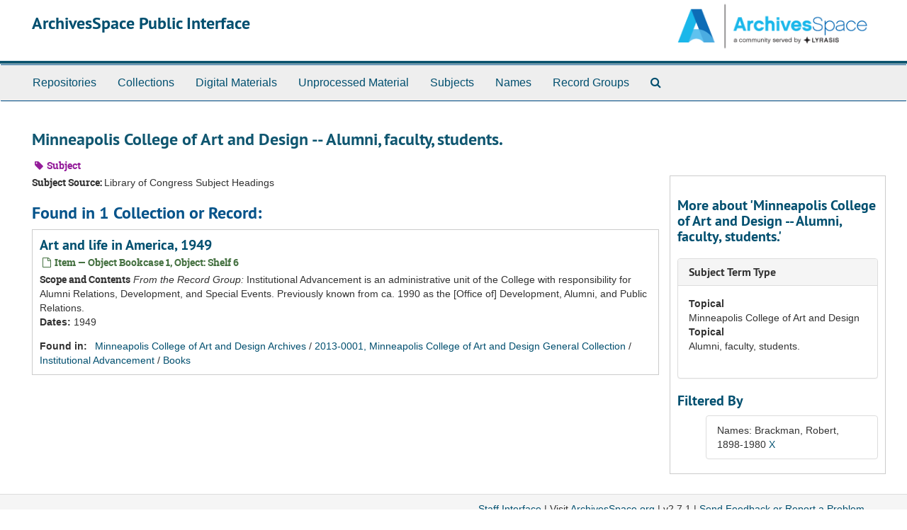

--- FILE ---
content_type: text/html;charset=UTF-8
request_url: https://archivesspace-public.mcad.edu/subjects/41?&filter_fields%5B%5D=published_agents&filter_values%5B%5D=Brackman%2C+Robert%2C+1898-1980
body_size: 3047
content:
<!DOCTYPE html>
<html lang="en">
<head>
	<meta charset="utf-8"/>
	<meta http-equiv="X-UA-Compatible" content="IE=edge"/>
	<meta name="viewport" content="width=device-width, initial-scale=1">
	<link href="/favicon.ico" rel="shortcut icon" type="image/x-icon" />
	<title>Minneapolis College of Art and Design -- Alumni, faculty, students. | ArchivesSpace Public Interface</title>
	<meta name="csrf-param" content="authenticity_token" />
<meta name="csrf-token" content="jMdZIQ3VAX/g3NLv2eRnNddtQe+xKEM6HL/N87s6vJ0ntemUdrVP2vaTf89MBoLv6rohdLt9TFk2MbrsRBE78g==" />

		<meta name="referrer" content="origin-when-cross-origin" />

	<script>
	 var APP_PATH = '/';
	</script>

	<link rel="stylesheet" media="all" href="/assets/application-d75e2be2285bb9c499952ec5f61bb642eb52034cbf957763101bc8426eb2a67e.css" />
	<script src="/assets/application-2972425e45030262b78bfa944220318b6ef592ee16d16a82ebcac7d53227e1b3.js"></script>

	


<!-- HTML5 shim and Respond.js for IE8 support of HTML5 elements and media queries -->
<!-- WARNING: Respond.js doesn't work if you view the page via file:// -->
<!--[if lt IE 9]>
	<script src="https://oss.maxcdn.com/html5shiv/3.7.3/html5shiv.min.js"></script>
	<script src="https://oss.maxcdn.com/respond/1.4.2/respond.min.js"></script>
<![endif]-->
</head>

<body>
	<div class="skipnav">
  <a class="sr-only sr-only-focusable" href="#maincontent">Skip to main content</a>
          <a class="sr-only sr-only-focusable" href="#toggleRefineSearch">Skip to search</a>
        <a class="sr-only sr-only-focusable" href="#searchresults">Skip to search results</a>
</div>


	<div class="container-fluid no-pad">
		<section  id="header">
  <div class="row">
    <div class="col-sm-9">
      <h1>
          <a title="Return to the ArchivesSpace homepage" href="https://archivesspace-public.mcad.edu">
        ArchivesSpace Public Interface
          </a>
      </h1>
    </div>
    <div class="col-sm-3 hidden-xs"><img class="logo" src="/assets/archivesspace.small-adb316625a71e8e147f0af184ce3e767d31e8f56aed812c7a897476b3d0d6619.png" alt="" /></div>
  </div>
</section>

		<section id="navigation">
  <nav class="navbar navbar-default" aria-label="top-level navigation">
    <div class="container-fluid navbar-header top-bar">
      <button type="button" class="navbar-toggle collapsed" data-toggle="collapse" data-target="#collapsemenu"
              aria-expanded="false">
        <span class="sr-only">Toggle Navigation</span>
        <span class="icon-bar"></span>
        <span class="icon-bar"></span>
        <span class="icon-bar"></span>
      </button>
      <div class="collapse navbar-collapse" id="collapsemenu">
        <ul class="nav nav navbar-nav">
            <li><a href="/repositories">Repositories</a></li>
            <li><a href="/repositories/resources">Collections</a></li>
            <li><a href="/objects?limit=digital_object">Digital Materials</a></li>
            <li><a href="/accessions">Unprocessed Material</a></li>
            <li><a href="/subjects">Subjects</a></li>
            <li><a href="/agents">Names</a></li>
            <li><a href="/classifications">Record Groups</a></li>
            <li><a href="/search?reset=true" title="Search The Archives">
                <span class="fa fa-search" aria-hidden="true"></span>
                <span class="sr-only">Search The Archives</span>
              </a>
            </li>
        </ul>
      </div>
    </div>
  </nav>
</section>

	</div>

	<section id="content" class="container-fluid">
		<a name="maincontent" id="maincontent"></a>
		
		<div id="main-content">

  <div class="row" id="info_row">
    <div class="information col-sm-7">
      

<h1>
    Minneapolis College of Art and Design -- Alumni, faculty, students.
</h1>


<div class="badge-and-identifier">
  <div class="record-type-badge subject">
    <i class="fa fa-tag"></i>&#160;Subject 
  </div>
</div>

    </div>
    <div class="page_actions col-sm-5 right">
      <div title="Page Actions" class="text-right">
 <ul class="list-inline">
      <li class="large-badge  align-center">
              <a id="staff-link" href="#" class="btn btn-default hide" target="_blank">
        <i class="fa fa-pencil fa-3x"></i>
        <br/>
        Staff Only
    </a>

      </li>
 </ul>
</div>

    </div>
  </div>

<div class="row">
  <div class="information col-sm-9">
    <div class="clear">
    <span class="inline-label clear">Subject Source: </span>Library of Congress Subject Headings
    </div>



    

     <h2>Found in 1 Collection or Record:</h2>
              <div class="recordrow" style="clear:both" data-uri="/repositories/2/archival_objects/3602">
     

<h3>
    <a class="record-title" href="/repositories/2/archival_objects/3602">  Art and life in America, 1949</a>
</h3>


<div class="badge-and-identifier">
  <div class="record-type-badge archival_object">
    <i class="fa fa-file-o"></i>&#160;Item  &mdash; Object Bookcase 1, Object: Shelf 6
  </div>
</div>

     <div class="recordsummary" style="clear:both">

          <div class="abstract single_note"><span class='inline-label'>Scope and Contents</span>
              <span class="inherit">From the Record Group:</span>
	     Institutional Advancement is an administrative unit of the College with responsibility for Alumni Relations, Development, and Special Events.  Previously known from ca. 1990 as the [Office of] Development, Alumni, and Public Relations.
          </div>

      <div class="dates">

          <strong><span class="translation_missing" title="translation missing: en.dates">Dates</span>: </strong>
        1949
      </div>

      <div class="result_context">
        <strong>Found in: </strong>
        <span  class="repo_name">
          <a href="/repositories/2">Minneapolis College of Art and Design Archives</a>
        </span>

            /
            <span class="ancestor">
            <a href="/repositories/2/resources/5">2013-0001, Minneapolis College of Art and Design General Collection</a>
            </span>
            /
            <span class="ancestor">
            <a href="/repositories/2/archival_objects/3673">Institutional Advancement</a>
            </span>
            /
            <span class="ancestor">
            <a href="/repositories/2/archival_objects/2689">Books</a>
            </span>
      </div>



   </div>

   </div>

         


   </div>
  <div id="sidebar" class="col-sm-3 sidebar sidebar-container">
   <h3>More about 'Minneapolis College of Art and Design -- Alumni, faculty, students.'</h3>

    <div class="acc_holder clear" >
      <div class="panel-group" id="res_accordion">
          
   <div class="panel panel-default">
     <div class="panel-heading">
       <h3 class="panel-title">
	 <a class="accordion-toggle" data-toggle="collapse"  href="#subject_terms">
           <span class="translation_missing" title="translation missing: en.subject_term_type">Subject Term Type</span>
	 </a>
 </h3>
     </div>
     <div id="subject_terms" class="panel-collapse collapse note_panel in">
       <div class="panel-body">
	 <dl>
    <dt>Topical</dt>
    <dd>Minneapolis College of Art and Design</dd>
    <dt>Topical</dt>
    <dd>Alumni, faculty, students.</dd>
</dl>
       </div>
     </div>
   </div>

      </div>
    </div>
    <script type="text/javascript" >
        initialize_accordion(".note_panel", "Expand All" , "Collapse All");
    </script>

     
<div class="filters">
    <h3>Filtered By </h3>
       <ul>
    <li class="list-group-item"><span class="filter">Names: Brackman, Robert, 1898-1980
<a href="/subjects/41?"
title="Remove this filter " class="delete_filter">X</a></li>
 </ul>
</div>



  </div>
</div>
</div>

	</section>

	<script  type="text/javascript" >
		$(".upper-record-details .note-content").each(function(index, element){$(this).readmore(450)});
	</script>

	<div class="container-fluid panel-footer">
  <div class="row">
     <div class="col-md-12">
       <p class="footer-items"><a href="https://archivesspace-staff.mcad.edu">Staff Interface</a>
         | Visit <a href="http://archivesspace.org">ArchivesSpace.org</a>
         | v2.7.1
         | <a id='aspaceFeedbackLink' href='https://archivesspace.org/contact' target='_blank'>Send Feedback or Report a Problem</a></p>
     </div>
  </div>
</div>


			<script>
				FRONTEND_URL = "https://archivesspace-staff.mcad.edu";
				RECORD_URI = "/subjects/41";
				STAFF_LINK_MODE = "edit";
			</script>

</body>
</html>
